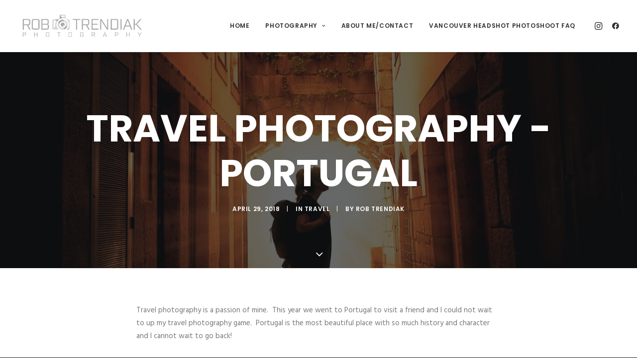

--- FILE ---
content_type: text/html; charset=UTF-8
request_url: https://www.robtrendiak.com/blog/travel-photography-portugal/
body_size: 12679
content:
<!DOCTYPE html>
<html class="no-touch" lang="en-US" xmlns="http://www.w3.org/1999/xhtml">
<head>
<meta http-equiv="Content-Type" content="text/html; charset=UTF-8">
<meta name="viewport" content="width=device-width, initial-scale=1">
<link rel="profile" href="http://gmpg.org/xfn/11">
<link rel="pingback" href="">
<meta name='robots' content='index, follow, max-image-preview:large, max-snippet:-1, max-video-preview:-1' />

	<!-- This site is optimized with the Yoast SEO plugin v22.5 - https://yoast.com/wordpress/plugins/seo/ -->
	<title>Travel Photography Portugal</title>
	<meta name="description" content="Travel Photography is a passion of mine and Portugal is the most beautiful place to Photograph. I cannot wait to go back to Portugal." />
	<link rel="canonical" href="https://www.robtrendiak.com/blog/travel-photography-portugal/" />
	<meta property="og:locale" content="en_US" />
	<meta property="og:type" content="article" />
	<meta property="og:title" content="Travel Photography Portugal" />
	<meta property="og:description" content="Travel Photography is a passion of mine and Portugal is the most beautiful place to Photograph. I cannot wait to go back to Portugal." />
	<meta property="og:url" content="https://www.robtrendiak.com/blog/travel-photography-portugal/" />
	<meta property="og:site_name" content="Rob Trendiak" />
	<meta property="article:author" content="https://www.facebook.com/robtrendiakphotography/" />
	<meta property="article:published_time" content="2018-04-29T03:17:45+00:00" />
	<meta property="article:modified_time" content="2022-11-10T21:39:19+00:00" />
	<meta property="og:image" content="https://www.robtrendiak.com/wp-content/uploads/2018/04/portugal_sneaks-5467.jpg" />
	<meta property="og:image:width" content="2000" />
	<meta property="og:image:height" content="1333" />
	<meta property="og:image:type" content="image/jpeg" />
	<meta name="author" content="Rob Trendiak" />
	<meta name="twitter:card" content="summary_large_image" />
	<meta name="twitter:label1" content="Written by" />
	<meta name="twitter:data1" content="Rob Trendiak" />
	<meta name="twitter:label2" content="Est. reading time" />
	<meta name="twitter:data2" content="1 minute" />
	<script type="application/ld+json" class="yoast-schema-graph">{"@context":"https://schema.org","@graph":[{"@type":"WebPage","@id":"https://www.robtrendiak.com/blog/travel-photography-portugal/","url":"https://www.robtrendiak.com/blog/travel-photography-portugal/","name":"Travel Photography Portugal","isPartOf":{"@id":"https://www.robtrendiak.com/#website"},"primaryImageOfPage":{"@id":"https://www.robtrendiak.com/blog/travel-photography-portugal/#primaryimage"},"image":{"@id":"https://www.robtrendiak.com/blog/travel-photography-portugal/#primaryimage"},"thumbnailUrl":"https://www.robtrendiak.com/wp-content/uploads/2018/04/portugal_sneaks-5467.jpg","datePublished":"2018-04-29T03:17:45+00:00","dateModified":"2022-11-10T21:39:19+00:00","author":{"@id":"https://www.robtrendiak.com/#/schema/person/45d7f111dc9ecdab82dfb6492d2039ad"},"description":"Travel Photography is a passion of mine and Portugal is the most beautiful place to Photograph. I cannot wait to go back to Portugal.","breadcrumb":{"@id":"https://www.robtrendiak.com/blog/travel-photography-portugal/#breadcrumb"},"inLanguage":"en-US","potentialAction":[{"@type":"ReadAction","target":["https://www.robtrendiak.com/blog/travel-photography-portugal/"]}]},{"@type":"ImageObject","inLanguage":"en-US","@id":"https://www.robtrendiak.com/blog/travel-photography-portugal/#primaryimage","url":"https://www.robtrendiak.com/wp-content/uploads/2018/04/portugal_sneaks-5467.jpg","contentUrl":"https://www.robtrendiak.com/wp-content/uploads/2018/04/portugal_sneaks-5467.jpg","width":2000,"height":1333},{"@type":"BreadcrumbList","@id":"https://www.robtrendiak.com/blog/travel-photography-portugal/#breadcrumb","itemListElement":[{"@type":"ListItem","position":1,"name":"Home","item":"https://www.robtrendiak.com/"},{"@type":"ListItem","position":2,"name":"Travel Photography &#8211; Portugal"}]},{"@type":"WebSite","@id":"https://www.robtrendiak.com/#website","url":"https://www.robtrendiak.com/","name":"Rob Trendiak","description":"Award winning + multi published photographer","potentialAction":[{"@type":"SearchAction","target":{"@type":"EntryPoint","urlTemplate":"https://www.robtrendiak.com/?s={search_term_string}"},"query-input":"required name=search_term_string"}],"inLanguage":"en-US"},{"@type":"Person","@id":"https://www.robtrendiak.com/#/schema/person/45d7f111dc9ecdab82dfb6492d2039ad","name":"Rob Trendiak","description":"Rob Trendiak is an award winning, multi-published photographer based in beautiful Vancouver, British Columbia. His passion, talent, and experience are the powerful tools used to create captivating images. Though his portfolio is widely diverse, Rob has developed a unique genius for portrait and headshot photography. His natural artistic instinct and unique creative flare capture and communicate each client’s individual story. Rob’s work reaches out, pulls audiences in, and entrances them in everything that his photography has to say.","sameAs":["http://www.robtrendiak.com.dream.website","https://www.facebook.com/robtrendiakphotography/"]}]}</script>
	<!-- / Yoast SEO plugin. -->


<link rel='dns-prefetch' href='//fonts.googleapis.com' />
		<!-- This site uses the Google Analytics by MonsterInsights plugin v9.11.1 - Using Analytics tracking - https://www.monsterinsights.com/ -->
							<script src="//www.googletagmanager.com/gtag/js?id=G-TMZNCE2CXY"  data-cfasync="false" data-wpfc-render="false" type="text/javascript" async></script>
			<script data-cfasync="false" data-wpfc-render="false" type="text/javascript">
				var mi_version = '9.11.1';
				var mi_track_user = true;
				var mi_no_track_reason = '';
								var MonsterInsightsDefaultLocations = {"page_location":"https:\/\/www.robtrendiak.com\/blog\/travel-photography-portugal\/"};
								if ( typeof MonsterInsightsPrivacyGuardFilter === 'function' ) {
					var MonsterInsightsLocations = (typeof MonsterInsightsExcludeQuery === 'object') ? MonsterInsightsPrivacyGuardFilter( MonsterInsightsExcludeQuery ) : MonsterInsightsPrivacyGuardFilter( MonsterInsightsDefaultLocations );
				} else {
					var MonsterInsightsLocations = (typeof MonsterInsightsExcludeQuery === 'object') ? MonsterInsightsExcludeQuery : MonsterInsightsDefaultLocations;
				}

								var disableStrs = [
										'ga-disable-G-TMZNCE2CXY',
									];

				/* Function to detect opted out users */
				function __gtagTrackerIsOptedOut() {
					for (var index = 0; index < disableStrs.length; index++) {
						if (document.cookie.indexOf(disableStrs[index] + '=true') > -1) {
							return true;
						}
					}

					return false;
				}

				/* Disable tracking if the opt-out cookie exists. */
				if (__gtagTrackerIsOptedOut()) {
					for (var index = 0; index < disableStrs.length; index++) {
						window[disableStrs[index]] = true;
					}
				}

				/* Opt-out function */
				function __gtagTrackerOptout() {
					for (var index = 0; index < disableStrs.length; index++) {
						document.cookie = disableStrs[index] + '=true; expires=Thu, 31 Dec 2099 23:59:59 UTC; path=/';
						window[disableStrs[index]] = true;
					}
				}

				if ('undefined' === typeof gaOptout) {
					function gaOptout() {
						__gtagTrackerOptout();
					}
				}
								window.dataLayer = window.dataLayer || [];

				window.MonsterInsightsDualTracker = {
					helpers: {},
					trackers: {},
				};
				if (mi_track_user) {
					function __gtagDataLayer() {
						dataLayer.push(arguments);
					}

					function __gtagTracker(type, name, parameters) {
						if (!parameters) {
							parameters = {};
						}

						if (parameters.send_to) {
							__gtagDataLayer.apply(null, arguments);
							return;
						}

						if (type === 'event') {
														parameters.send_to = monsterinsights_frontend.v4_id;
							var hookName = name;
							if (typeof parameters['event_category'] !== 'undefined') {
								hookName = parameters['event_category'] + ':' + name;
							}

							if (typeof MonsterInsightsDualTracker.trackers[hookName] !== 'undefined') {
								MonsterInsightsDualTracker.trackers[hookName](parameters);
							} else {
								__gtagDataLayer('event', name, parameters);
							}
							
						} else {
							__gtagDataLayer.apply(null, arguments);
						}
					}

					__gtagTracker('js', new Date());
					__gtagTracker('set', {
						'developer_id.dZGIzZG': true,
											});
					if ( MonsterInsightsLocations.page_location ) {
						__gtagTracker('set', MonsterInsightsLocations);
					}
										__gtagTracker('config', 'G-TMZNCE2CXY', {"forceSSL":"true","link_attribution":"true"} );
										window.gtag = __gtagTracker;										(function () {
						/* https://developers.google.com/analytics/devguides/collection/analyticsjs/ */
						/* ga and __gaTracker compatibility shim. */
						var noopfn = function () {
							return null;
						};
						var newtracker = function () {
							return new Tracker();
						};
						var Tracker = function () {
							return null;
						};
						var p = Tracker.prototype;
						p.get = noopfn;
						p.set = noopfn;
						p.send = function () {
							var args = Array.prototype.slice.call(arguments);
							args.unshift('send');
							__gaTracker.apply(null, args);
						};
						var __gaTracker = function () {
							var len = arguments.length;
							if (len === 0) {
								return;
							}
							var f = arguments[len - 1];
							if (typeof f !== 'object' || f === null || typeof f.hitCallback !== 'function') {
								if ('send' === arguments[0]) {
									var hitConverted, hitObject = false, action;
									if ('event' === arguments[1]) {
										if ('undefined' !== typeof arguments[3]) {
											hitObject = {
												'eventAction': arguments[3],
												'eventCategory': arguments[2],
												'eventLabel': arguments[4],
												'value': arguments[5] ? arguments[5] : 1,
											}
										}
									}
									if ('pageview' === arguments[1]) {
										if ('undefined' !== typeof arguments[2]) {
											hitObject = {
												'eventAction': 'page_view',
												'page_path': arguments[2],
											}
										}
									}
									if (typeof arguments[2] === 'object') {
										hitObject = arguments[2];
									}
									if (typeof arguments[5] === 'object') {
										Object.assign(hitObject, arguments[5]);
									}
									if ('undefined' !== typeof arguments[1].hitType) {
										hitObject = arguments[1];
										if ('pageview' === hitObject.hitType) {
											hitObject.eventAction = 'page_view';
										}
									}
									if (hitObject) {
										action = 'timing' === arguments[1].hitType ? 'timing_complete' : hitObject.eventAction;
										hitConverted = mapArgs(hitObject);
										__gtagTracker('event', action, hitConverted);
									}
								}
								return;
							}

							function mapArgs(args) {
								var arg, hit = {};
								var gaMap = {
									'eventCategory': 'event_category',
									'eventAction': 'event_action',
									'eventLabel': 'event_label',
									'eventValue': 'event_value',
									'nonInteraction': 'non_interaction',
									'timingCategory': 'event_category',
									'timingVar': 'name',
									'timingValue': 'value',
									'timingLabel': 'event_label',
									'page': 'page_path',
									'location': 'page_location',
									'title': 'page_title',
									'referrer' : 'page_referrer',
								};
								for (arg in args) {
																		if (!(!args.hasOwnProperty(arg) || !gaMap.hasOwnProperty(arg))) {
										hit[gaMap[arg]] = args[arg];
									} else {
										hit[arg] = args[arg];
									}
								}
								return hit;
							}

							try {
								f.hitCallback();
							} catch (ex) {
							}
						};
						__gaTracker.create = newtracker;
						__gaTracker.getByName = newtracker;
						__gaTracker.getAll = function () {
							return [];
						};
						__gaTracker.remove = noopfn;
						__gaTracker.loaded = true;
						window['__gaTracker'] = __gaTracker;
					})();
									} else {
										console.log("");
					(function () {
						function __gtagTracker() {
							return null;
						}

						window['__gtagTracker'] = __gtagTracker;
						window['gtag'] = __gtagTracker;
					})();
									}
			</script>
							<!-- / Google Analytics by MonsterInsights -->
		<link rel='stylesheet' id='wp-block-library-css' href='https://www.robtrendiak.com/wp-includes/css/dist/block-library/style.min.css?ver=6.6.4' type='text/css' media='all' />
<style id='classic-theme-styles-inline-css' type='text/css'>
/*! This file is auto-generated */
.wp-block-button__link{color:#fff;background-color:#32373c;border-radius:9999px;box-shadow:none;text-decoration:none;padding:calc(.667em + 2px) calc(1.333em + 2px);font-size:1.125em}.wp-block-file__button{background:#32373c;color:#fff;text-decoration:none}
</style>
<style id='global-styles-inline-css' type='text/css'>
:root{--wp--preset--aspect-ratio--square: 1;--wp--preset--aspect-ratio--4-3: 4/3;--wp--preset--aspect-ratio--3-4: 3/4;--wp--preset--aspect-ratio--3-2: 3/2;--wp--preset--aspect-ratio--2-3: 2/3;--wp--preset--aspect-ratio--16-9: 16/9;--wp--preset--aspect-ratio--9-16: 9/16;--wp--preset--color--black: #000000;--wp--preset--color--cyan-bluish-gray: #abb8c3;--wp--preset--color--white: #ffffff;--wp--preset--color--pale-pink: #f78da7;--wp--preset--color--vivid-red: #cf2e2e;--wp--preset--color--luminous-vivid-orange: #ff6900;--wp--preset--color--luminous-vivid-amber: #fcb900;--wp--preset--color--light-green-cyan: #7bdcb5;--wp--preset--color--vivid-green-cyan: #00d084;--wp--preset--color--pale-cyan-blue: #8ed1fc;--wp--preset--color--vivid-cyan-blue: #0693e3;--wp--preset--color--vivid-purple: #9b51e0;--wp--preset--gradient--vivid-cyan-blue-to-vivid-purple: linear-gradient(135deg,rgba(6,147,227,1) 0%,rgb(155,81,224) 100%);--wp--preset--gradient--light-green-cyan-to-vivid-green-cyan: linear-gradient(135deg,rgb(122,220,180) 0%,rgb(0,208,130) 100%);--wp--preset--gradient--luminous-vivid-amber-to-luminous-vivid-orange: linear-gradient(135deg,rgba(252,185,0,1) 0%,rgba(255,105,0,1) 100%);--wp--preset--gradient--luminous-vivid-orange-to-vivid-red: linear-gradient(135deg,rgba(255,105,0,1) 0%,rgb(207,46,46) 100%);--wp--preset--gradient--very-light-gray-to-cyan-bluish-gray: linear-gradient(135deg,rgb(238,238,238) 0%,rgb(169,184,195) 100%);--wp--preset--gradient--cool-to-warm-spectrum: linear-gradient(135deg,rgb(74,234,220) 0%,rgb(151,120,209) 20%,rgb(207,42,186) 40%,rgb(238,44,130) 60%,rgb(251,105,98) 80%,rgb(254,248,76) 100%);--wp--preset--gradient--blush-light-purple: linear-gradient(135deg,rgb(255,206,236) 0%,rgb(152,150,240) 100%);--wp--preset--gradient--blush-bordeaux: linear-gradient(135deg,rgb(254,205,165) 0%,rgb(254,45,45) 50%,rgb(107,0,62) 100%);--wp--preset--gradient--luminous-dusk: linear-gradient(135deg,rgb(255,203,112) 0%,rgb(199,81,192) 50%,rgb(65,88,208) 100%);--wp--preset--gradient--pale-ocean: linear-gradient(135deg,rgb(255,245,203) 0%,rgb(182,227,212) 50%,rgb(51,167,181) 100%);--wp--preset--gradient--electric-grass: linear-gradient(135deg,rgb(202,248,128) 0%,rgb(113,206,126) 100%);--wp--preset--gradient--midnight: linear-gradient(135deg,rgb(2,3,129) 0%,rgb(40,116,252) 100%);--wp--preset--font-size--small: 13px;--wp--preset--font-size--medium: 20px;--wp--preset--font-size--large: 36px;--wp--preset--font-size--x-large: 42px;--wp--preset--spacing--20: 0.44rem;--wp--preset--spacing--30: 0.67rem;--wp--preset--spacing--40: 1rem;--wp--preset--spacing--50: 1.5rem;--wp--preset--spacing--60: 2.25rem;--wp--preset--spacing--70: 3.38rem;--wp--preset--spacing--80: 5.06rem;--wp--preset--shadow--natural: 6px 6px 9px rgba(0, 0, 0, 0.2);--wp--preset--shadow--deep: 12px 12px 50px rgba(0, 0, 0, 0.4);--wp--preset--shadow--sharp: 6px 6px 0px rgba(0, 0, 0, 0.2);--wp--preset--shadow--outlined: 6px 6px 0px -3px rgba(255, 255, 255, 1), 6px 6px rgba(0, 0, 0, 1);--wp--preset--shadow--crisp: 6px 6px 0px rgba(0, 0, 0, 1);}:where(.is-layout-flex){gap: 0.5em;}:where(.is-layout-grid){gap: 0.5em;}body .is-layout-flex{display: flex;}.is-layout-flex{flex-wrap: wrap;align-items: center;}.is-layout-flex > :is(*, div){margin: 0;}body .is-layout-grid{display: grid;}.is-layout-grid > :is(*, div){margin: 0;}:where(.wp-block-columns.is-layout-flex){gap: 2em;}:where(.wp-block-columns.is-layout-grid){gap: 2em;}:where(.wp-block-post-template.is-layout-flex){gap: 1.25em;}:where(.wp-block-post-template.is-layout-grid){gap: 1.25em;}.has-black-color{color: var(--wp--preset--color--black) !important;}.has-cyan-bluish-gray-color{color: var(--wp--preset--color--cyan-bluish-gray) !important;}.has-white-color{color: var(--wp--preset--color--white) !important;}.has-pale-pink-color{color: var(--wp--preset--color--pale-pink) !important;}.has-vivid-red-color{color: var(--wp--preset--color--vivid-red) !important;}.has-luminous-vivid-orange-color{color: var(--wp--preset--color--luminous-vivid-orange) !important;}.has-luminous-vivid-amber-color{color: var(--wp--preset--color--luminous-vivid-amber) !important;}.has-light-green-cyan-color{color: var(--wp--preset--color--light-green-cyan) !important;}.has-vivid-green-cyan-color{color: var(--wp--preset--color--vivid-green-cyan) !important;}.has-pale-cyan-blue-color{color: var(--wp--preset--color--pale-cyan-blue) !important;}.has-vivid-cyan-blue-color{color: var(--wp--preset--color--vivid-cyan-blue) !important;}.has-vivid-purple-color{color: var(--wp--preset--color--vivid-purple) !important;}.has-black-background-color{background-color: var(--wp--preset--color--black) !important;}.has-cyan-bluish-gray-background-color{background-color: var(--wp--preset--color--cyan-bluish-gray) !important;}.has-white-background-color{background-color: var(--wp--preset--color--white) !important;}.has-pale-pink-background-color{background-color: var(--wp--preset--color--pale-pink) !important;}.has-vivid-red-background-color{background-color: var(--wp--preset--color--vivid-red) !important;}.has-luminous-vivid-orange-background-color{background-color: var(--wp--preset--color--luminous-vivid-orange) !important;}.has-luminous-vivid-amber-background-color{background-color: var(--wp--preset--color--luminous-vivid-amber) !important;}.has-light-green-cyan-background-color{background-color: var(--wp--preset--color--light-green-cyan) !important;}.has-vivid-green-cyan-background-color{background-color: var(--wp--preset--color--vivid-green-cyan) !important;}.has-pale-cyan-blue-background-color{background-color: var(--wp--preset--color--pale-cyan-blue) !important;}.has-vivid-cyan-blue-background-color{background-color: var(--wp--preset--color--vivid-cyan-blue) !important;}.has-vivid-purple-background-color{background-color: var(--wp--preset--color--vivid-purple) !important;}.has-black-border-color{border-color: var(--wp--preset--color--black) !important;}.has-cyan-bluish-gray-border-color{border-color: var(--wp--preset--color--cyan-bluish-gray) !important;}.has-white-border-color{border-color: var(--wp--preset--color--white) !important;}.has-pale-pink-border-color{border-color: var(--wp--preset--color--pale-pink) !important;}.has-vivid-red-border-color{border-color: var(--wp--preset--color--vivid-red) !important;}.has-luminous-vivid-orange-border-color{border-color: var(--wp--preset--color--luminous-vivid-orange) !important;}.has-luminous-vivid-amber-border-color{border-color: var(--wp--preset--color--luminous-vivid-amber) !important;}.has-light-green-cyan-border-color{border-color: var(--wp--preset--color--light-green-cyan) !important;}.has-vivid-green-cyan-border-color{border-color: var(--wp--preset--color--vivid-green-cyan) !important;}.has-pale-cyan-blue-border-color{border-color: var(--wp--preset--color--pale-cyan-blue) !important;}.has-vivid-cyan-blue-border-color{border-color: var(--wp--preset--color--vivid-cyan-blue) !important;}.has-vivid-purple-border-color{border-color: var(--wp--preset--color--vivid-purple) !important;}.has-vivid-cyan-blue-to-vivid-purple-gradient-background{background: var(--wp--preset--gradient--vivid-cyan-blue-to-vivid-purple) !important;}.has-light-green-cyan-to-vivid-green-cyan-gradient-background{background: var(--wp--preset--gradient--light-green-cyan-to-vivid-green-cyan) !important;}.has-luminous-vivid-amber-to-luminous-vivid-orange-gradient-background{background: var(--wp--preset--gradient--luminous-vivid-amber-to-luminous-vivid-orange) !important;}.has-luminous-vivid-orange-to-vivid-red-gradient-background{background: var(--wp--preset--gradient--luminous-vivid-orange-to-vivid-red) !important;}.has-very-light-gray-to-cyan-bluish-gray-gradient-background{background: var(--wp--preset--gradient--very-light-gray-to-cyan-bluish-gray) !important;}.has-cool-to-warm-spectrum-gradient-background{background: var(--wp--preset--gradient--cool-to-warm-spectrum) !important;}.has-blush-light-purple-gradient-background{background: var(--wp--preset--gradient--blush-light-purple) !important;}.has-blush-bordeaux-gradient-background{background: var(--wp--preset--gradient--blush-bordeaux) !important;}.has-luminous-dusk-gradient-background{background: var(--wp--preset--gradient--luminous-dusk) !important;}.has-pale-ocean-gradient-background{background: var(--wp--preset--gradient--pale-ocean) !important;}.has-electric-grass-gradient-background{background: var(--wp--preset--gradient--electric-grass) !important;}.has-midnight-gradient-background{background: var(--wp--preset--gradient--midnight) !important;}.has-small-font-size{font-size: var(--wp--preset--font-size--small) !important;}.has-medium-font-size{font-size: var(--wp--preset--font-size--medium) !important;}.has-large-font-size{font-size: var(--wp--preset--font-size--large) !important;}.has-x-large-font-size{font-size: var(--wp--preset--font-size--x-large) !important;}
:where(.wp-block-post-template.is-layout-flex){gap: 1.25em;}:where(.wp-block-post-template.is-layout-grid){gap: 1.25em;}
:where(.wp-block-columns.is-layout-flex){gap: 2em;}:where(.wp-block-columns.is-layout-grid){gap: 2em;}
:root :where(.wp-block-pullquote){font-size: 1.5em;line-height: 1.6;}
</style>
<link rel='stylesheet' id='contact-form-7-css' href='https://www.robtrendiak.com/wp-content/plugins/contact-form-7/includes/css/styles.css?ver=6.0.6' type='text/css' media='all' />
<link rel='stylesheet' id='uncodefont-google-css' href='//fonts.googleapis.com/css?family=Poppins%3A300%2Cregular%2C500%2C600%2C700%7CHind%3A300%2Cregular%2C500%2C600%2C700&#038;subset=devanagari%2Clatin-ext%2Clatin&#038;ver=2.8.10' type='text/css' media='all' />
<link rel='stylesheet' id='uncode-style-css' href='https://www.robtrendiak.com/wp-content/themes/uncode/library/css/style.css?ver=223952103' type='text/css' media='all' />
<style id='uncode-style-inline-css' type='text/css'>

@media (min-width: 960px) { .limit-width { max-width: 1200px; margin: auto;}}
.menu-primary ul.menu-smart > li > a, .menu-primary ul.menu-smart li.dropdown > a, .menu-primary ul.menu-smart li.mega-menu > a, .vmenu-container ul.menu-smart > li > a, .vmenu-container ul.menu-smart li.dropdown > a { text-transform: uppercase; }
#changer-back-color { transition: background-color 1000ms cubic-bezier(0.25, 1, 0.5, 1) !important; } #changer-back-color > div { transition: opacity 1000ms cubic-bezier(0.25, 1, 0.5, 1) !important; } body.bg-changer-init.disable-hover .main-wrapper .style-light,  body.bg-changer-init.disable-hover .main-wrapper .style-light h1,  body.bg-changer-init.disable-hover .main-wrapper .style-light h2, body.bg-changer-init.disable-hover .main-wrapper .style-light h3, body.bg-changer-init.disable-hover .main-wrapper .style-light h4, body.bg-changer-init.disable-hover .main-wrapper .style-light h5, body.bg-changer-init.disable-hover .main-wrapper .style-light h6, body.bg-changer-init.disable-hover .main-wrapper .style-light a, body.bg-changer-init.disable-hover .main-wrapper .style-dark, body.bg-changer-init.disable-hover .main-wrapper .style-dark h1, body.bg-changer-init.disable-hover .main-wrapper .style-dark h2, body.bg-changer-init.disable-hover .main-wrapper .style-dark h3, body.bg-changer-init.disable-hover .main-wrapper .style-dark h4, body.bg-changer-init.disable-hover .main-wrapper .style-dark h5, body.bg-changer-init.disable-hover .main-wrapper .style-dark h6, body.bg-changer-init.disable-hover .main-wrapper .style-dark a { transition: color 1000ms cubic-bezier(0.25, 1, 0.5, 1) !important; }
</style>
<link rel='stylesheet' id='uncode-icons-css' href='https://www.robtrendiak.com/wp-content/themes/uncode/library/css/uncode-icons.css?ver=223952103' type='text/css' media='all' />
<link rel='stylesheet' id='uncode-custom-style-css' href='https://www.robtrendiak.com/wp-content/themes/uncode/library/css/style-custom.css?ver=223952103' type='text/css' media='all' />
<link rel='stylesheet' id='child-style-css' href='https://www.robtrendiak.com/wp-content/themes/uncode-child/style.css?ver=1006025810' type='text/css' media='all' />
<script type="text/javascript" src="https://www.robtrendiak.com/wp-content/plugins/google-analytics-for-wordpress/assets/js/frontend-gtag.min.js?ver=9.11.1" id="monsterinsights-frontend-script-js" async="async" data-wp-strategy="async"></script>
<script data-cfasync="false" data-wpfc-render="false" type="text/javascript" id='monsterinsights-frontend-script-js-extra'>/* <![CDATA[ */
var monsterinsights_frontend = {"js_events_tracking":"true","download_extensions":"doc,pdf,ppt,zip,xls,docx,pptx,xlsx","inbound_paths":"[{\"path\":\"\\\/go\\\/\",\"label\":\"affiliate\"},{\"path\":\"\\\/recommend\\\/\",\"label\":\"affiliate\"}]","home_url":"https:\/\/www.robtrendiak.com","hash_tracking":"false","v4_id":"G-TMZNCE2CXY"};/* ]]> */
</script>
<script type="text/javascript" src="/wp-content/themes/uncode/library/js/ai-uncode.js" id="uncodeAI" data-home="/" data-path="/" data-breakpoints-images="258,516,720,1032,1440,2064,2880" id="ai-uncode-js"></script>
<script type="text/javascript" id="uncode-init-js-extra">
/* <![CDATA[ */
var SiteParameters = {"days":"days","hours":"hours","minutes":"minutes","seconds":"seconds","constant_scroll":"on","scroll_speed":"2","parallax_factor":"0.25","loading":"Loading\u2026","slide_name":"slide","slide_footer":"footer","ajax_url":"https:\/\/www.robtrendiak.com\/wp-admin\/admin-ajax.php","nonce_adaptive_images":"df39b7aad1","nonce_srcset_async":"3a09e096b9","enable_debug":"","block_mobile_videos":"","is_frontend_editor":"","main_width":["1200","px"],"mobile_parallax_allowed":"","listen_for_screen_update":"1","wireframes_plugin_active":"","sticky_elements":"off","resize_quality":"90","register_metadata":"","bg_changer_time":"1000","update_wc_fragments":"1","optimize_shortpixel_image":"","menu_mobile_offcanvas_gap":"45","custom_cursor_selector":"[href], .trigger-overlay, .owl-next, .owl-prev, .owl-dot, input[type=\"submit\"], input[type=\"checkbox\"], button[type=\"submit\"], a[class^=\"ilightbox\"], .ilightbox-thumbnail, .ilightbox-prev, .ilightbox-next, .overlay-close, .unmodal-close, .qty-inset > span, .share-button li, .uncode-post-titles .tmb.tmb-click-area, .btn-link, .tmb-click-row .t-inside, .lg-outer button, .lg-thumb img, a[data-lbox], .uncode-close-offcanvas-overlay","mobile_parallax_animation":"","lbox_enhanced":"","native_media_player":"1","vimeoPlayerParams":"?autoplay=0","ajax_filter_key_search":"key","ajax_filter_key_unfilter":"unfilter","index_pagination_disable_scroll":"","index_pagination_scroll_to":"","uncode_wc_popup_cart_qty":"","uncode_adaptive":"1","ai_breakpoints":"258,516,720,1032,1440,2064,2880"};
/* ]]> */
</script>
<script type="text/javascript" src="https://www.robtrendiak.com/wp-content/themes/uncode/library/js/init.js?ver=223952103" id="uncode-init-js"></script>
<script type="text/javascript" src="https://www.robtrendiak.com/wp-includes/js/jquery/jquery.min.js?ver=3.7.1" id="jquery-core-js"></script>
<script type="text/javascript" src="https://www.robtrendiak.com/wp-includes/js/jquery/jquery-migrate.min.js?ver=3.4.1" id="jquery-migrate-js"></script>
<script></script>
		<script>
		(function(h,o,t,j,a,r){
			h.hj=h.hj||function(){(h.hj.q=h.hj.q||[]).push(arguments)};
			h._hjSettings={hjid:5207291,hjsv:5};
			a=o.getElementsByTagName('head')[0];
			r=o.createElement('script');r.async=1;
			r.src=t+h._hjSettings.hjid+j+h._hjSettings.hjsv;
			a.appendChild(r);
		})(window,document,'//static.hotjar.com/c/hotjar-','.js?sv=');
		</script>
		<style type="text/css">.recentcomments a{display:inline !important;padding:0 !important;margin:0 !important;}</style><link rel="icon" href="https://www.robtrendiak.com/wp-content/uploads/2024/03/cropped-rob_trendiak_photography_favicon-32x32.png" sizes="32x32" />
<link rel="icon" href="https://www.robtrendiak.com/wp-content/uploads/2024/03/cropped-rob_trendiak_photography_favicon-192x192.png" sizes="192x192" />
<link rel="apple-touch-icon" href="https://www.robtrendiak.com/wp-content/uploads/2024/03/cropped-rob_trendiak_photography_favicon-180x180.png" />
<meta name="msapplication-TileImage" content="https://www.robtrendiak.com/wp-content/uploads/2024/03/cropped-rob_trendiak_photography_favicon-270x270.png" />
		<style type="text/css" id="wp-custom-css">
			#menu-footer-menu > li > a {
  	padding: 9px 14px 9px 0px
	}
	#menu-footer-menu {
		padding: 0
	}		</style>
		<noscript><style> .wpb_animate_when_almost_visible { opacity: 1; }</style></noscript><style id="wpforms-css-vars-root">
				:root {
					--wpforms-field-border-radius: 3px;
--wpforms-field-background-color: #ffffff;
--wpforms-field-border-color: rgba( 0, 0, 0, 0.25 );
--wpforms-field-text-color: rgba( 0, 0, 0, 0.7 );
--wpforms-label-color: rgba( 0, 0, 0, 0.85 );
--wpforms-label-sublabel-color: rgba( 0, 0, 0, 0.55 );
--wpforms-label-error-color: #d63637;
--wpforms-button-border-radius: 3px;
--wpforms-button-background-color: #066aab;
--wpforms-button-text-color: #ffffff;
--wpforms-page-break-color: #066aab;
--wpforms-field-size-input-height: 43px;
--wpforms-field-size-input-spacing: 15px;
--wpforms-field-size-font-size: 16px;
--wpforms-field-size-line-height: 19px;
--wpforms-field-size-padding-h: 14px;
--wpforms-field-size-checkbox-size: 16px;
--wpforms-field-size-sublabel-spacing: 5px;
--wpforms-field-size-icon-size: 1;
--wpforms-label-size-font-size: 16px;
--wpforms-label-size-line-height: 19px;
--wpforms-label-size-sublabel-font-size: 14px;
--wpforms-label-size-sublabel-line-height: 17px;
--wpforms-button-size-font-size: 17px;
--wpforms-button-size-height: 41px;
--wpforms-button-size-padding-h: 15px;
--wpforms-button-size-margin-top: 10px;

				}
			</style></head>
<body class="post-template-default single single-post postid-49696 single-format-standard  style-color-wayh-bg hormenu-position-left megamenu-full-submenu hmenu hmenu-position-right header-full-width main-center-align menu-mobile-default mobile-parallax-not-allowed ilb-no-bounce unreg qw-body-scroll-disabled no-qty-fx wpb-js-composer js-comp-ver-7.2 vc_responsive" data-border="0">
		<div id="vh_layout_help"></div><div class="body-borders" data-border="0"><div class="top-border body-border-shadow"></div><div class="right-border body-border-shadow"></div><div class="bottom-border body-border-shadow"></div><div class="left-border body-border-shadow"></div><div class="top-border style-light-bg"></div><div class="right-border style-light-bg"></div><div class="bottom-border style-light-bg"></div><div class="left-border style-light-bg"></div></div>	<div class="box-wrapper">
		<div class="box-container">
		<script type="text/javascript" id="initBox">UNCODE.initBox();</script>
		<div class="menu-wrapper menu-shrink">
													
													<header id="masthead" class="navbar menu-primary menu-light submenu-dark menu-transparent menu-add-padding style-light-original single-h-padding menu-absolute menu-with-logo">
														<div class="menu-container style-color-xsdn-bg menu-borders menu-shadows">
															<div class="row-menu">
																<div class="row-menu-inner">
																	<div id="logo-container-mobile" class="col-lg-0 logo-container middle">
																		<div id="main-logo" class="navbar-header style-light">
																			<a href="https://www.robtrendiak.com/" class="navbar-brand" data-minheight="14" aria-label="Rob Trendiak"><div class="logo-image main-logo  logo-light" data-maxheight="50" style="height: 50px;"><img fetchpriority="high" decoding="async" src="https://www.robtrendiak.com/wp-content/uploads/2016/04/logo-dark.png" alt="logo" width="1811" height="347" class="img-responsive" /></div><div class="logo-image main-logo  logo-dark" data-maxheight="50" style="height: 50px;display:none;"><img decoding="async" src="https://www.robtrendiak.com/wp-content/uploads/2016/04/logo-white.png" alt="logo" width="1811" height="347" class="img-responsive" /></div></a>
																		</div>
																		<div class="mmb-container"><div class="mobile-additional-icons"></div><div class="mobile-menu-button mobile-menu-button-light lines-button"><span class="lines"><span></span></span></div></div>
																	</div>
																	<div class="col-lg-12 main-menu-container middle">
																		<div class="menu-horizontal">
																			<div class="menu-horizontal-inner">
																				<div class="nav navbar-nav navbar-main navbar-nav-first"><ul id="menu-top-nav" class="menu-primary-inner menu-smart sm"><li id="menu-item-48887" class="menu-item menu-item-type-post_type menu-item-object-page menu-item-home menu-item-48887 menu-item-link"><a title="Home" href="https://www.robtrendiak.com/">Home<i class="fa fa-angle-right fa-dropdown"></i></a></li>
<li id="menu-item-48908" class="menu-item menu-item-type-custom menu-item-object-custom menu-item-has-children menu-item-48908 dropdown menu-item-link"><a title="Photography" href="#" data-toggle="dropdown" class="dropdown-toggle" data-type="title">Photography<i class="fa fa-angle-down fa-dropdown"></i></a>
<ul role="menu" class="drop-menu">
	<li id="menu-item-48904" class="menu-item menu-item-type-post_type menu-item-object-page menu-item-48904"><a title="Vancouver Corporate Headshots" href="https://www.robtrendiak.com/corporate-photography-vancouver-corporate-headshot-photographer/">Vancouver Corporate Headshots<i class="fa fa-angle-right fa-dropdown"></i></a></li>
	<li id="menu-item-48886" class="menu-item menu-item-type-post_type menu-item-object-page menu-item-48886"><a title="Vancouver Event Headshot Photo Booth" href="https://www.robtrendiak.com/vancouver-event-headshot-photo-booth/">Vancouver Event Headshot Photo Booth<i class="fa fa-angle-right fa-dropdown"></i></a></li>
	<li id="menu-item-50143" class="menu-item menu-item-type-post_type menu-item-object-page menu-item-50143"><a title="Vancouver Industrial and Natural Resource Photography" href="https://www.robtrendiak.com/vancouver-industrial-and-natural-resource-photography/">Vancouver Industrial and Natural Resource Photography<i class="fa fa-angle-right fa-dropdown"></i></a></li>
	<li id="menu-item-48906" class="menu-item menu-item-type-post_type menu-item-object-page menu-item-48906"><a title="Vancouver Commercial Photography" href="https://www.robtrendiak.com/commercial-photography/">Vancouver Commercial Photography<i class="fa fa-angle-right fa-dropdown"></i></a></li>
	<li id="menu-item-48907" class="menu-item menu-item-type-post_type menu-item-object-page menu-item-48907"><a title="Vancouver Portrait Photography" href="https://www.robtrendiak.com/vancouver-portrait-photographer/">Vancouver Portrait Photography<i class="fa fa-angle-right fa-dropdown"></i></a></li>
</ul>
</li>
<li id="menu-item-48885" class="menu-item menu-item-type-post_type menu-item-object-page menu-item-48885 menu-item-link"><a title="About me/Contact" href="https://www.robtrendiak.com/rob-trendiak-headshots-vancouver-bc/">About me/Contact<i class="fa fa-angle-right fa-dropdown"></i></a></li>
<li id="menu-item-51015" class="menu-item menu-item-type-post_type menu-item-object-page menu-item-51015 menu-item-link"><a title="Vancouver Headshot Photoshoot FAQ" href="https://www.robtrendiak.com/photography-session-info-and-faq/">Vancouver Headshot Photoshoot FAQ<i class="fa fa-angle-right fa-dropdown"></i></a></li>
</ul></div><div class="uncode-close-offcanvas-mobile lines-button close navbar-mobile-el"><span class="lines"></span></div><div class="nav navbar-nav navbar-nav-last navbar-extra-icons"><ul class="menu-smart sm menu-icons menu-smart-social"><li class="menu-item-link social-icon tablet-hidden mobile-hidden social-816565"><a href="https://www.instagram.com/robtrendiak" class="social-menu-link" target="_blank"><i class="fa fa-instagram"></i></a></li><li class="menu-item-link social-icon tablet-hidden mobile-hidden social-101114"><a href="https://www.facebook.com/robtrendiakphotography" class="social-menu-link" target="_blank"><i class="fa fa-facebook1"></i></a></li></ul></div></div>
																		</div>
																	</div>
																</div>
															</div></div>
													</header>
												</div>			<script type="text/javascript" id="fixMenuHeight">UNCODE.fixMenuHeight();</script>
			<div class="main-wrapper">
				<div class="main-container">
					<div class="page-wrapper">
						<div class="sections-container">
<div id="page-header"><div class="header-basic style-dark">
													<div class="background-element header-wrapper header-scroll-opacity header-parallax style-color-wayh-bg header-only-text" data-height="75" style="min-height: 300px;">
													<div class="header-bg-wrapper">
											<div class="header-bg adaptive-async" style="background-image: url(https://www.robtrendiak.com/wp-content/uploads/2018/04/portugal_sneaks-5467-uai-258x172.jpg);" data-uniqueid="49717-984490" data-guid="https://www.robtrendiak.com/wp-content/uploads/2018/04/portugal_sneaks-5467.jpg" data-path="2018/04/portugal_sneaks-5467.jpg" data-width="2000" data-height="1333" data-singlew="12" data-singleh="null" data-crop=""></div>
											<div class="block-bg-overlay style-color-wayh-bg" style="opacity: 0.65;"></div>
										</div><div class="header-main-container limit-width">
															<div class="header-content header-center header-middle header-align-center">
																<div class="header-content-inner" >
																	<h1 class="header-title font-762333 fontsize-338686 font-weight-700 text-uppercase"><span>Travel Photography - Portugal</span></h1><div class="post-info"><div class="date-info">April 29, 2018</div><div class="category-info"><span>|</span>In <a href="https://www.robtrendiak.com/blog/category/travel/" title="View all posts in Travel">Travel</a></div><div class="author-info"><span>|</span>By <a href="https://www.robtrendiak.com/blog/author/rob-trendiak/">Rob Trendiak</a></div></div>
																</div>
															</div>
														</div><div class="header-scrolldown style-dark"><i class="fa fa-angle-down"></i></div></div>
												</div></div><script type="text/javascript">UNCODE.initHeader();</script><article id="post-49696" class="page-body style-color-xsdn-bg post-49696 post type-post status-publish format-standard has-post-thumbnail hentry category-travel tag-travel-photography">
          <div class="post-wrapper">
          	<div class="post-body"><div class="post-content un-no-sidebar-layout" style="max-width: 804px; margin: auto;"><div class="row-container">
		  					<div class="row row-parent style-light double-top-padding double-bottom-padding">
									<p>Travel photography is a passion of mine.  This year we went to Portugal to visit a friend and I could not wait to up my travel photography game.  Portugal is the most beautiful place with so much history and character and I cannot wait to go back!</p>
<h1><img decoding="async" class="aligncenter wp-image-49697 size-full" src="https://www.robtrendiak.com.dream.website/wp-content/uploads/2018/04/portugal_sneaks-.jpg" alt="" width="2000" height="1333" /> <img decoding="async" class="aligncenter wp-image-49699 size-full" src="https://www.robtrendiak.com.dream.website/wp-content/uploads/2018/04/travel_photography_portugal_header.jpg" alt="" width="1200" height="629" /><img decoding="async" class="aligncenter wp-image-49698 size-full" src="https://www.robtrendiak.com.dream.website/wp-content/uploads/2018/04/portugal_sneaks-5063.jpg" alt="" width="2000" height="1333" /><strong> Week 1</strong></h1>
<p>The first week of our trip we stayed in Lisbon a vibrant city filled with amazing food, shopping, and historical beauty. The photography opportunities are endless in Lisbon and this led me trying to convince Eliza to go on photo missions with me every waking hour.  We where there for one week and I feel I only saw the tip of the iceberg.<br />
<iframe width="560" height="315" src="https://www.youtube.com/embed/bEj_164Uwgc" frameborder="0" allow="autoplay; encrypted-media" allowfullscreen></iframe><br />
<img decoding="async" class="aligncenter wp-image-49701 size-full" src="https://www.robtrendiak.com.dream.website/wp-content/uploads/2018/04/portugal_sneaks-4867.jpg" alt="" width="2000" height="2000" /> <img decoding="async" class="aligncenter wp-image-49702 size-full" src="https://www.robtrendiak.com.dream.website/wp-content/uploads/2018/04/portugal_sneaks-4904.jpg" alt="" width="1333" height="2000" /> <img decoding="async" class="aligncenter wp-image-49703 size-full" src="https://www.robtrendiak.com.dream.website/wp-content/uploads/2018/04/portugal_sneaks-5023.jpg" alt="" width="2000" height="2000" /> <img decoding="async" class="aligncenter wp-image-49704 size-full" src="https://www.robtrendiak.com.dream.website/wp-content/uploads/2018/04/portugal_sneaks-5051.jpg" alt="" width="2000" height="1333" /> <img decoding="async" class="aligncenter wp-image-49705 size-full" src="https://www.robtrendiak.com.dream.website/wp-content/uploads/2018/04/portugal_sneaks-5090.jpg" alt="" width="2000" height="1333" /> <img decoding="async" class="aligncenter wp-image-49708 size-full" src="https://www.robtrendiak.com.dream.website/wp-content/uploads/2018/04/portugal_sneaks-5122.jpg" alt="" width="1333" height="2000" /> <img decoding="async" class="aligncenter wp-image-49709 size-full" src="https://www.robtrendiak.com.dream.website/wp-content/uploads/2018/04/portugal_sneaks-5203.jpg" alt="" width="1333" height="2000" /> <img decoding="async" class="aligncenter wp-image-49711 size-full" src="https://www.robtrendiak.com.dream.website/wp-content/uploads/2018/04/portugal_sneaks-4938.jpg" alt="" width="2000" height="1333" />Week 2</p>
<p>The second week of our trip to Portugal we went to a small town to stay with our friend Fatima.  She was the real reason we went to Portugal.  Fatima lives 2 hours north of Lisbon in the middle of Portugal.  This was really awesome because we were able to take a bunch of day trips.  We were able to make it to Porto and Aveiro.  But, by far, the best part of the whole entire trip was just chilling with Fatima and Fernando.</p>
<h1><img decoding="async" class="aligncenter wp-image-49712 size-full" src="https://www.robtrendiak.com.dream.website/wp-content/uploads/2018/04/portugal_sneaks-5378.jpg" alt="" width="1333" height="2000" /> <img decoding="async" class="aligncenter wp-image-49713 size-full" src="https://www.robtrendiak.com.dream.website/wp-content/uploads/2018/04/portugal_sneaks-5391.jpg" alt="" width="2000" height="1333" /> <img decoding="async" class="aligncenter wp-image-49714 size-full" src="https://www.robtrendiak.com.dream.website/wp-content/uploads/2018/04/portugal_sneaks-5428.jpg" alt="" width="2000" height="1333" /> <img decoding="async" class="aligncenter wp-image-49715 size-full" src="https://www.robtrendiak.com.dream.website/wp-content/uploads/2018/04/portugal_sneaks-5438.jpg" alt="" width="2000" height="1333" /> <img decoding="async" class="aligncenter wp-image-49716 size-full" src="https://www.robtrendiak.com.dream.website/wp-content/uploads/2018/04/portugal_sneaks-5448.jpg" alt="" width="2000" height="1333" /> <img decoding="async" class="aligncenter wp-image-49717 size-full" src="https://www.robtrendiak.com.dream.website/wp-content/uploads/2018/04/portugal_sneaks-5467.jpg" alt="" width="2000" height="1333" />Most Beautiful Part Of Portugal</h1>
<p>The most beautiful part of Portugal was the Portuguese tiles.  Almost every building, floor, and the ceiling were covered in these tiles.  I am so glad I took the time to photograph them!</p>
<p><img decoding="async" class="aligncenter wp-image-49723 size-full" src="https://www.robtrendiak.com.dream.website/wp-content/uploads/2018/04/portugal_tiles_travel_photography.jpg" alt="" width="1200" height="628" /><img decoding="async" class="aligncenter wp-image-49718 size-full" src="https://www.robtrendiak.com.dream.website/wp-content/uploads/2018/04/portugal_sneaks_tiles-5345.jpg" alt="" width="2000" height="1500" /> <img decoding="async" class="aligncenter wp-image-49719 size-full" src="https://www.robtrendiak.com.dream.website/wp-content/uploads/2018/04/portugal_sneaks_tiles-5370.jpg" alt="" width="2000" height="1333" /> <img decoding="async" class="aligncenter wp-image-49720 size-full" src="https://www.robtrendiak.com.dream.website/wp-content/uploads/2018/04/portugal_sneaks_tiles-6947.jpg" alt="" width="2000" height="1500" /> <img decoding="async" class="aligncenter wp-image-49721 size-full" src="https://www.robtrendiak.com.dream.website/wp-content/uploads/2018/04/portugal_sneaks_tiles-6950.jpg" alt="" width="2000" height="1500" /> <img decoding="async" class="aligncenter wp-image-49722 size-full" src="https://www.robtrendiak.com.dream.website/wp-content/uploads/2018/04/portugal_sneaks-6895.jpg" alt="" width="2000" height="1500" /></p>
<div class="post-tag-share-container flex-left"><div class="widget-container post-tag-container uncont text-left"><div class="tagcloud"><a href="https://www.robtrendiak.com/blog/tag/travel-photography/" class="tag-cloud-link tag-link-69 tag-link-position-1" style="font-size: 11px;">travel Photography</a></div></div></div>
								</div>
							</div></div><div class="post-footer post-footer-light row-container"><div class="row-container">
		  					<div class="row row-parent style-light no-top-padding double-bottom-padding" style="max-width: 804px; margin: auto;">
									<div class="post-share">
	          						<div class="detail-container margin-auto">
													<div class="share-button share-buttons share-inline only-icon"></div>
												</div>
											</div>
								</div>
							</div></div></div><div class="row-container row-navigation row-navigation-light">
		  					<div class="row row-parent style-light limit-width">
									<nav class="post-navigation">
									<ul class="navigation"><li class="page-prev"><span class="btn-container"><a class="btn btn-link text-default-color btn-icon-left" href="https://www.robtrendiak.com/blog/5-ways-to-stand-out-with-your-headshot-photos/" rel="prev"><i class="fa fa-angle-left"></i><span>Prev</span></a></span></li><li class="page-next"><span class="btn-container"><a class="btn btn-link text-default-color btn-icon-right" href="https://www.robtrendiak.com/blog/youre-old-personal-photography-project/" rel="next"><span>Next</span><i class="fa fa-angle-right"></i></a></span></li></ul><!-- .navigation -->
							</nav><!-- .post-navigation -->
								</div>
							</div>
          </div>
        </article>								</div><!-- sections container -->
							</div><!-- page wrapper -->
												<footer id="colophon" class="site-footer">
							<div data-parent="true" class="vc_row footer style-color-nhtu-bg row-container" id="row-unique-0"><div class="row-background background-element">
											<div class="background-wrapper">
												<div class="background-inner" style="background-repeat: no-repeat;background-position: center top;background-attachment: fixed;background-size: cover;"></div>
												<div class="block-bg-overlay style-color-nhtu-bg" style="opacity: 0.38;"></div>
											</div>
										</div><div class="row no-top-padding no-bottom-padding no-h-padding full-width row-parent"><div class="wpb_row row-inner"><div class="wpb_column pos-bottom pos-center align_left column_parent col-lg-12 no-internal-gutter"><div class="uncol style-dark"  ><div class="uncoltable"><div class="uncell single-block-padding" ><div class="uncont"><div class="divider-wrapper "  >
    <hr class="border-,Default-color separator-no-padding"  />
</div>
<div class="empty-space empty-half" ><span class="empty-space-inner"></span></div>
<div class="vc_row row-internal row-container"><div class="row row-child"><div class="wpb_row row-inner"><div class="wpb_column pos-top pos-center align_left column_child col-lg-8 half-internal-gutter"><div class="uncol style-dark" ><div class="uncoltable"><div class="uncell no-block-padding" ><div class="uncont"><div class="vc_wp_custommenu wpb_content_element"  data-id="1"><div class="widget widget_nav_menu"><div class="menu-footer-menu-container"><ul id="menu-footer-menu" class="menu-smart sm menu-horizontal"><li id="menu-item-50313" class="menu-item menu-item-type-post_type menu-item-object-page menu-item-50313"><a href="https://www.robtrendiak.com/photography-session-info-and-faq/">Vancouver Headshot Photoshoot FAQ</a></li>
<li id="menu-item-50314" class="menu-item menu-item-type-post_type menu-item-object-page menu-item-50314"><a href="https://www.robtrendiak.com/blog/">Articles</a></li>
</ul></div></div></div>
	<div class="wpb_raw_code wpb_raw_js" >
		<div class="wpb_wrapper">
			© 2024 Rob Trendiak All rights reserved - 1394 Kingsway, Vancouver BC
Phone: (778) 998-7585
		</div>
	</div>
</div></div></div></div></div><div class="wpb_column pos-middle pos-center align_right align_left_tablet align_left_mobile column_child col-lg-4 single-internal-gutter"><div class="uncol style-dark" ><div class="uncoltable"><div class="uncell no-block-padding" ><div class="uncont"><span class="btn-container" ><a href="https://www.robtrendiak.com/contact/" class="custom-link btn border-width-0 btn-default btn-circle btn-outline btn-icon-left" title="Contact">Get in touch</a></span></div></div></div></div></div></div></div></div></div></div></div></div></div><script id="script-row-unique-0" data-row="script-row-unique-0" type="text/javascript" class="vc_controls">UNCODE.initRow(document.getElementById("row-unique-0"));</script></div></div></div><div data-parent="true" class="vc_row row-container" id="row-unique-1"><div class="row limit-width row-parent"><div class="wpb_row row-inner"><div class="wpb_column pos-top pos-center align_left column_parent col-lg-2 single-internal-gutter"><div class="uncol style-light"  ><div class="uncoltable"><div class="uncell no-block-padding" ><div class="uncont"><div class="uncode-vc-social"><div class="social-icon icon-box icon-box-top icon-inline" ><a href="https://www.instagram.com/robtrendiak" target="_blank"><i class="fa fa-instagram"></i></a></div><div class="social-icon icon-box icon-box-top icon-inline" ><a href="https://www.facebook.com/robtrendiakphotography" target="_blank"><i class="fa fa-facebook1"></i></a></div></div></div></div></div></div><a class="col-link custom-link" href="https://www.facebook.com/robtrendiakphotography" target="_self" title="Facebook"></a></div><script id="script-row-unique-1" data-row="script-row-unique-1" type="text/javascript" class="vc_controls">UNCODE.initRow(document.getElementById("row-unique-1"));</script></div></div></div>						</footer>
																	</div><!-- main container -->
				</div><!-- main wrapper -->
							</div><!-- box container -->
					</div><!-- box wrapper -->
		<div class="style-light footer-scroll-top footer-scroll-higher"><a href="#" class="scroll-top"><i class="fa fa-angle-up fa-stack btn-default btn-hover-nobg"></i></a></div>
		
	<script type="text/html" id="wpb-modifications"> window.wpbCustomElement = 1; </script><script type="text/javascript" src="https://www.robtrendiak.com/wp-includes/js/dist/hooks.min.js?ver=2810c76e705dd1a53b18" id="wp-hooks-js"></script>
<script type="text/javascript" src="https://www.robtrendiak.com/wp-includes/js/dist/i18n.min.js?ver=5e580eb46a90c2b997e6" id="wp-i18n-js"></script>
<script type="text/javascript" id="wp-i18n-js-after">
/* <![CDATA[ */
wp.i18n.setLocaleData( { 'text direction\u0004ltr': [ 'ltr' ] } );
/* ]]> */
</script>
<script type="text/javascript" src="https://www.robtrendiak.com/wp-content/plugins/contact-form-7/includes/swv/js/index.js?ver=6.0.6" id="swv-js"></script>
<script type="text/javascript" id="contact-form-7-js-before">
/* <![CDATA[ */
var wpcf7 = {
    "api": {
        "root": "https:\/\/www.robtrendiak.com\/wp-json\/",
        "namespace": "contact-form-7\/v1"
    }
};
/* ]]> */
</script>
<script type="text/javascript" src="https://www.robtrendiak.com/wp-content/plugins/contact-form-7/includes/js/index.js?ver=6.0.6" id="contact-form-7-js"></script>
<script type="text/javascript" src="https://www.robtrendiak.com/wp-content/themes/uncode/library/js/plugins.js?ver=223952103" id="uncode-plugins-js"></script>
<script type="text/javascript" src="https://www.robtrendiak.com/wp-content/themes/uncode/library/js/app.js?ver=223952103" id="uncode-app-js"></script>
<script></script></body>
</html>
